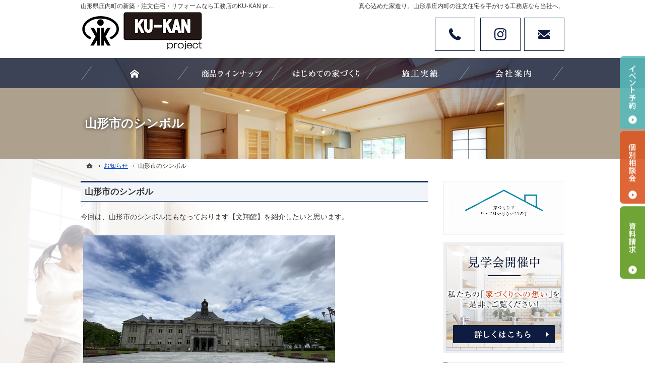

--- FILE ---
content_type: text/html
request_url: https://www.kuukan-miraie.com/whatsnew/charm_14.html
body_size: 17343
content:
<!DOCTYPE html><html lang="ja" id="n"><head><meta charset="UTF-8">
<title>山形市のシンボル｜山形県庄内町の注文住宅・新築・リフォームなら工務店のKU-KAN project 空間工房</title>
<meta name="description" content="山形市のシンボル&laquo;山形県庄内町で注文住宅や新築をお考えの方はKU-KAN project 空間工房　にお任せ下さい。「土地探しのコツ」から、お得に注文住宅を建てる豆知識まで、ご相談ベースでお話をお伺いいたします。お問合せはメールフォームより24時間受付中！無理な営業は一切ございませんので安心してお問合せください。">
<meta name="keywords" content="山形県庄内町,注文住宅,新築,工務店">
<meta name="format-detection" content="telephone=no"><meta name="viewport" content="width=device-width,initial-scale=1">
<link rel="stylesheet" href="https://www.kuukan-miraie.com/style.css"><link rel="stylesheet" href="https://www.kuukan-miraie.com/print.css" media="print">
<script src="https://www.kuukan-miraie.com/js/jquery.js"></script><script src="https://www.kuukan-miraie.com/js/shared.js"></script>
<script src="/js/fancybox/fancybox.js"></script>
<link rel="stylesheet" type="text/css" href="/js/fancybox/fancybox.css" media="screen">
</head>
<body id="e-charm_14" class="p-entry p-whatsnew">
<div id="top">
<header id="header" role="banner">
<h1>山形市のシンボル</h1>
<p>真心込めた家造り。山形県庄内町の注文住宅を手がける工務店なら当社へ。</p>
<h2>山形県庄内町の新築・注文住宅・リフォームなら工務店のKU-KAN project 空間工房</h2>
<p><a href="https://www.kuukan-miraie.com/" rel="home"><img src="https://www.kuukan-miraie.com/header_logo.png" alt="KU-KAN project 空間工房 | 山形県庄内町の新築・注文住宅を手がける工務店"></a></p>
</header>
</div>
<div id="contents">
<div id="main">
<article id="a-charm_14">
<h3>山形市のシンボル</h3>
<div class="content">
<p>今回は、山形市のシンボルにもなっております【文翔館】を紹介したいと思います。</p>

<p><a href="/diaryblog/371cf410059216e8efcface7572b17d03bf0114f.JPG"><img alt="画像１.JPG" src="/diaryblog/assets_c/2021/08/371cf410059216e8efcface7572b17d03bf0114f-thumb-500xauto-1109.jpg" width="500" height="375"  /></a><br />
【文翔館】は大正5年6月に旧県庁・県会議事堂として完成した建物になります。<br />
もともとは明治10年に山形県県庁、明治16年に県会議事堂として建設されましたが、明治44年5月の山形市北大火で両棟とも消失していまいましたが、大正2年4月に復興工事が着手されました。完成後の大正5年から昭和50年まで県庁舎として使用されていました。</p>

<p>昭和50年の県庁移転後は、両棟を文化財として保存することになり、昭和59年12月には国の重要文化財に指定されてます。<br />
その後、昭和61年から文化庁の補助を受けながら改修工事が始まり、平成7年まで10年間のにも及ぶ工事が行われ現在の【文翔館】として開館されてます。</p>

<p>【文翔館】のシンボルでもある塔時計は日本で現在稼働している中では、札幌の時計台に次いで2番目に古いものだそうです。<br />
建物の基礎から塔の避雷針の付け根までの高さは約25メートルあるそうで、最上階に時計装置があるそうです。振り子を動かす分胴は、5日に1度、時計職人の方が手動で巻き上げており、現在まで文翔館の時をたゆまず刻み続けているそうです。</p>

<p>正庁<br />
<a href="/diaryblog/f02ccf6bc88017200d9dd094b6ddede588790b27.JPG"><img alt="画像２.JPG" src="/diaryblog/assets_c/2021/08/f02ccf6bc88017200d9dd094b6ddede588790b27-thumb-500xauto-1111.jpg" width="500" height="375"  /></a><br />
訓示や辞令交付などを行っていた部屋だそうで、現在で言えば講堂に当たります。かつては貴族院議員の選挙、警察署長会議や旧制学校長会議などの重要な会議にも使用されていたそうです。大理石の飾り柱は当時のままですし、内装は特に豪華に作られていました。天井には豪華なシャンデリアと花飾りのある漆喰天井で職人が細やかな花びらを1枚1枚作り上げたそうです。<br />
正庁からはバルコニーに出ることができ、一直線の七日町大通りを眼下に見ることができます</p>

<p>知事室<br />
<a href="/diaryblog/90414b589fb85338998dcac5f8b41318b5dcc52a.JPG"><img alt="画像３.JPG" src="/diaryblog/assets_c/2021/08/90414b589fb85338998dcac5f8b41318b5dcc52a-thumb-500xauto-1113.jpg" width="500" height="375"  /></a><br />
知事室は、当時の様子が分かるように机・椅子・壁紙が復元されているそうで、当時の壁紙の模様からザクロやブドウをそのままに写し取り復原したそうです。<br />
絨毯（じゅうたん）は1960年（昭和35年）に山形県で織られ、実際に知事室で使用されていたものをクリーニングの上、敷き直されたものだそうです。</p>

<p>中庭<br />
<a href="/diaryblog/77503092c160ec817ae0aee8789d8f41f6477253.JPG"><img alt="画像４.JPG" src="/diaryblog/assets_c/2021/08/77503092c160ec817ae0aee8789d8f41f6477253-thumb-500xauto-1115.jpg" width="500" height="375"  /></a><br />
【文翔館】の中庭は、レンガの外壁に石畳でヨーロッパのような雰囲気か感じられます。ここではコンサートやイベントが行われているそうで、映画「るろうに剣心・京都大火編/伝説の最期編」の撮影にも使われています。</p>

<p>中央階段<br />
<a href="/diaryblog/a7b49f09c321da1e12592f0c93bfc71be41bbe8b.JPG"><img alt="画像５.JPG" src="/diaryblog/assets_c/2021/08/a7b49f09c321da1e12592f0c93bfc71be41bbe8b-thumb-500xauto-1117.jpg" width="500" height="375"  /></a><br />
<a href="/diaryblog/e3a34ddf0bdc82d0bbbf6b719f540780a94b222d.JPG"><img alt="画像６.JPG" src="/diaryblog/assets_c/2021/08/e3a34ddf0bdc82d0bbbf6b719f540780a94b222d-thumb-500xauto-1119.jpg" width="500" height="375"  /></a><br />
【文翔館】の玄関は建物の2階になってます。玄関から入ると大理石の柱と3階へと続く大きな階段が目に入ります。階段の踊り場にあるステンドグラスには、月桂樹がデザインされています。また、ガラスは創業当時の物だそうで、波打つように景色が見えるものもあるそうですので探してみてはいかがでしょうか。</p>

<p>いかがでしたでしょうか。<br />
【文翔館】は９：００～１６：３０まで開放されておりまして、入館料は無料になってます。休館日は第1・３月曜日で、祝日の場合は翌日になってました。<br />
駐車場は文翔館の裏手にありこちらも無料となっておりました。<br />
ありがたいですね。</p>

<p>イベントなども多く行われているようですので、一度ホームページで確認してから行くことをお勧めいたします<br />
<a href="https://www.gakushubunka.jp/bunsyokan/" target="new">文翔館公式HP</a><br></p>

<p>交通アクセス<br />
山形自動車道、山形蔵王ICから車で約10分<br />
駐車場約40台（無料）<br />
JR山形駅から市役所経由路線バス約10分で山形市役所前、ここから徒歩1分</p>

<p><br />
<div id="homa-requestbtn" class="homa-requestbtn"><a href="/charm/">山形の魅力一覧</a></div></p>
</div>
</article>
<div id="contact" class="bg np">

<ul id="contact-s">
<li><a href="/11things.html"><img src="/images/bnr11.jpg" alt="家づくりでやってはいけない11のこと"></a></li>

<li><a href="/event-ssl/"><img src="/images/event.png" alt="イベント"></a></li>
</ul>
</div>
</div><div id="mbtn"><a href="#menu" class="db_i">メニュー</a></div><aside id="side">
<ul id="bnr">
<li><a href="/11things.html"><img src="/images/bnr11.jpg" alt="家づくりでやってはいけない11のこと"></a></li>

<li><a href="/event-ssl/"><img src="/images/event.png" alt="イベント"></a></li>
</ul>
<div id="sideinfo">
<ul class="navbtn">
<li><a href="tel:0234423837" class="btn-tel"><address>0234-42-3837</address><aside>営業時間月曜日～金曜日（平日）9:00～18:00 土曜日、日曜日、祝日10：00～18:0　定休日：水曜日、年末年始、GW、お盆　＊臨時休業の場合がございますので、事前にお問い合わせください。</aside></a></li><li><a href="/contact-ssl/" class="btn-contact">お問合せ</a></li><li><a href="/booklet-ssl/" class="btn-request">資料請求</a></li>
</ul>
</div>
<nav id="menu">
<ul>
<li><a href="https://www.kuukan-miraie.com/" rel="home">ホーム</a></li>
<li><a href="/11things.html">家づくりでやってはいけない11のこと</a></li>
<li><a href="https://www.kuukan-miraie.com/voice/">お客様の声</a></li>
<li><a href="https://www.kuukan-miraie.com/thought/">家づくりにかける想い</a></li>
<li><a href="https://www.kuukan-miraie.com/company/">会社案内</a></li>
</ul><ul>
<li><a href="https://www.kuukan-miraie.com/lineup/">商品ラインナップ</a></li>
<li><a href="https://www.kuukan-miraie.com/event-ssl/">見て納得のイベント案内！</a></li>
<li><a href="https://www.kuukan-miraie.com/works/">素敵だね、施工実績</a></li>
<li><a href="https://www.kuukan-miraie.com/firststep/">はじめての家づくり</a></li>
<li><a href="https://www.kuukan-miraie.com/garage/">ガレージのある暮らし</a></li>
<li><a href="https://www.kuukan-miraie.com/pet/">ペットと暮らす家づくり</a></li>
<li><a href="https://www.kuukan-miraie.com/financingplan/">資金計画</a></li>
<li><a href="https://www.kuukan-miraie.com/land/">土地探し</a></li>
<li><a href="https://www.kuukan-miraie.com/charm/">山形の魅力</a></li>
</ul><ul>
<li><a href="https://www.kuukan-miraie.com/staff/">スタッフ</a></li>
<li><a href="https://www.kuukan-miraie.com/staffblog/">スタッフブログ</a></li>
<li><a href="https://www.kuukan-miraie.com/hire/">採用情報</a></li>
<li><a href="https://www.kuukan-miraie.com/booklet-ssl/">失敗する前に読む資料！</a></li>
<li><a href="https://www.kuukan-miraie.com/contact-ssl/">お問合せ・ご相談</a></li>
<li><a href="https://www.kuukan-miraie.com/whatsnew/" class="on">お知らせ</a></li>
<li><a href="https://www.kuukan-miraie.com/privacy/">個人情報の取り扱い</a></li>
<li><a href="https://www.kuukan-miraie.com/archives.html">サイトマップ</a></li>
</ul>

</nav>
<ul>

</ul>
</aside>
<nav id="topicpath"><ol class="wrap">
<li><a href="https://www.kuukan-miraie.com/" rel="home"><span>ホーム</span></a></li><li><a href="https://www.kuukan-miraie.com/whatsnew/"><span>お知らせ</span></a></li><li><span>山形市のシンボル</span></li>
</ol></nav>
</div>
<div id="nav">
<div id="hnav" class="wrap"><ul class="navbtn">
<li><a href="tel:0234423837" class="btn-tel"><address>0234-42-3837</address><aside>営業時間月曜日～金曜日（平日）9:00～18:00 土曜日、日曜日、祝日10：00～18:0　定休日：水曜日、年末年始、GW、お盆　＊臨時休業の場合がございますので、事前にお問い合わせください。</aside></a></li><li><a href="/contact-ssl/" class="btn-contact">お問合せ</a></li><li><a href="/booklet-ssl/" class="btn-request">資料請求</a></li>
</ul></div>
<nav id="global"><ul class="wrap">
<li class="list-1"><a href="https://www.kuukan-miraie.com/" rel="home">ホーム</a></li>
<li class="list-2"><a href="https://www.kuukan-miraie.com/lineup/">商品ラインナップ</a></li>
<li class="list-3"><a href="https://www.kuukan-miraie.com/firststep/">はじめての家づくり</a></li>
<li class="list-4"><a href="https://www.kuukan-miraie.com/works/">素敵だね、施工実績</a></li>
<li class="list-5"><a href="https://www.kuukan-miraie.com/company/">会社案内</a></li>
</ul>
</nav>
</div>
<footer id="footer">
<div id="fnav"><div id="menu-f"><nav>
<ul>
<li><a href="https://www.kuukan-miraie.com/" rel="home">ホーム</a></li>
<li><a href="/11things.html">家づくりでやってはいけない11のこと</a></li>
<li><a href="https://www.kuukan-miraie.com/voice/">お客様の声</a></li>
<li><a href="https://www.kuukan-miraie.com/thought/">家づくりにかける想い</a></li>
<li><a href="https://www.kuukan-miraie.com/company/">会社案内</a></li>
</ul><ul>
<li><a href="https://www.kuukan-miraie.com/lineup/">商品ラインナップ</a></li>
<li><a href="https://www.kuukan-miraie.com/event-ssl/">見て納得のイベント案内！</a></li>
<li><a href="https://www.kuukan-miraie.com/works/">素敵だね、施工実績</a></li>
<li><a href="https://www.kuukan-miraie.com/firststep/">はじめての家づくり</a></li>
<li><a href="https://www.kuukan-miraie.com/garage/">ガレージのある暮らし</a></li>
<li><a href="https://www.kuukan-miraie.com/pet/">ペットと暮らす家づくり</a></li>
<li><a href="https://www.kuukan-miraie.com/financingplan/">資金計画</a></li>
<li><a href="https://www.kuukan-miraie.com/land/">土地探し</a></li>
<li><a href="https://www.kuukan-miraie.com/charm/">山形の魅力</a></li>
</ul><ul>
<li><a href="https://www.kuukan-miraie.com/staff/">スタッフ</a></li>
<li><a href="https://www.kuukan-miraie.com/staffblog/">スタッフブログ</a></li>
<li><a href="https://www.kuukan-miraie.com/hire/">採用情報</a></li>
<li><a href="https://www.kuukan-miraie.com/booklet-ssl/">失敗する前に読む資料！</a></li>
<li><a href="https://www.kuukan-miraie.com/contact-ssl/">お問合せ・ご相談</a></li>
<li><a href="https://www.kuukan-miraie.com/whatsnew/" class="on">お知らせ</a></li>
<li><a href="https://www.kuukan-miraie.com/privacy/">個人情報の取り扱い</a></li>
<li><a href="https://www.kuukan-miraie.com/archives.html">サイトマップ</a></li>
</ul>
</nav></div><div class="wrap">
<address id="tel">
<a href="tel:0234423837"><span>お電話でのお問合せはこちら</span><span class="tel">0234-42-3837</span></a>
</address><aside>
<span><span>営業時間</span><span class="time">月曜日～金曜日（平日）9:00～18:00<br>
土曜日、日曜日、祝日10：00～18:00</span></span>
<span><span>定休日</span><span>水曜日、年末年始、GW、お盆<br>
＊臨時休業の場合がございますので、事前にお問い合わせください。</span></span>
</aside><ul><li><a href="/contact-ssl/" class="btn-form">お問合せ・ご相談フォーム</a></li></ul>
</div>
</div>
<iframe src="https://www.google.com/maps/embed?pb=!1m18!1m12!1m3!1d3107.6393578539482!2d139.90083544131042!3d38.84071947185385!2m3!1f0!2f0!3f0!3m2!1i1024!2i768!4f13.1!3m3!1m2!1s0x5f8c1e262401333b%3A0x7286f6ca67e801c3!2z5qCq5byP5Lya56S-56m66ZaT5bel5oi_!5e0!3m2!1sja!2sjp!4v1682934013430!5m2!1sja!2sjp" width="600" height="450" title="Map"></iframe>
<div id="info" class="wrap">
<a href="https://www.kuukan-miraie.com/" rel="home"><img src="https://www.kuukan-miraie.com/footer_banner.png" alt="真心込めた家造り、山形県庄内町の注文住宅・新築・リフォームなら工務店のKU-KAN project 空間工房におまかせ下さい"></a>
<h3>&copy; 2017 想いを<a href="https://www.kuukan-miraie.com/" rel="home">カタチにする、山形県庄内町の注文住宅・新築・リフォームなら工務店のKU-KAN project 空間工房</a>にご相談ください。</h3>
</div>
</footer>
<ul id="snav" class="on"><li><a href="/event-ssl/" class="btn-event">イベント予約</a></li><li><a href="/contact-ssl/" class="btn-soudan">個別相談会</a></li><li><a href="/booklet-ssl/" class="btn-request">資料請求</a></li></ul>
<div id="pnav" class="on"><ul><li id="ppl"><a href="/event-ssl/" class="btn-event">イベント予約</a></li><li><a href="/contact-ssl/" class="btn-soudan">個別相談会</a></li><li id="up"><a href="#top">PageTop</a></li></ul></div>
<ul id="spnav"><li><a href="tel:0234423837" class="db_i">Tel</a></li><li><a href="https://www.instagram.com/kuukan.koubou/" target="_blank" rel="noopener nofollow" class="db_i">Instagram</a></li><li><a href="/contact-ssl/" class="db_i">お問い合わせ</a></li></ul>
<!-- Global site tag (gtag.js) - Google Analytics -->
<script async src="https://www.googletagmanager.com/gtag/js?id=UA-113698312-1"></script>
<script>window.dataLayer = window.dataLayer || [];function gtag(){dataLayer.push(arguments);}gtag('js', new Date());gtag('config', 'UA-113698312-1');</script>



<script type="application/ld+json">{"@context":"http://schema.org","@graph":[{"@type":"WebSite","url":"https://www.kuukan-miraie.com/","name":"KU-KAN project 空間工房"},{"@type":"BreadcrumbList","itemListElement":[{"@type":"ListItem","position":1,"item":{"@id":"https://www.kuukan-miraie.com/","name":"KU-KAN project 空間工房"}},{"@type":"ListItem","position":2,"item":{"@id":"https://www.kuukan-miraie.com/whatsnew/","name":"お知らせ"}}]}]}</script>
</body>
</html>

--- FILE ---
content_type: text/css
request_url: https://www.kuukan-miraie.com/style.css
body_size: 11501
content:
@charset "utf-8";
@import url(css/responsive/flat/shared.css);
.p-lineup #global .list-2 a,.p-firststep #global .list-3 a,.p-works #global .list-4 a,.p-company #global .list-5 a,#index #global .list-1 a{filter:alpha(opacity=70);-ms-filter:"alpha(opacity=70)";opacity:.7;}
#mbtn,#menu,#pnav a,h1,#paging li.active{background-color:#0d1c40;}.navbtn a[class|="btn"],#paging{border-color:#0d1c40;}
/*HOMA*/
#homa, #homa-skelton, #homa-style,#homa-furniture, #homa-create,#homa-worth,#homa-gallery,#homa-islife,#homa-requestbtn,#homa-lineup{font-family:"Adobe Garamond Pro", "Yu Mincho", "YuMincho",sans-serif;}
#homa{margin-bottom:80px;line-height:1.8; text-align:center;}
#homa p .homa-title{font-size:1.2em;font-weight:bold;}
#homa-skelton{background:#222;padding:10px;}
#homa-skelton p.homa-title{color:#fff;margin:.5em 0;text-align:center;font-weight:bold;font-size:1.4em;}
#homa-skelton ul{background:#fff;padding:10px;margin-bottom:0;}
#homa-style p.homa-title{margin:2em 0 1em;font-weight:bold;font-size:1.2em;text-align:center;}
#homa-style li{padding:3px;}
#homa-style img{border:solid 3px #fff;box-shadow:1px 2px 3px #8d8c8c;}
#homa-furniture{margin-bottom:3em;}
#homa-furniture p{margin:1.5em 0 2em;font-weight:bold;font-size:1.1em;text-align:center;}
#homa-gallery p.homa-title{margin:2em 0 .5em;text-align:center;font-weight:bold;font-size:1.4em;}
#homa-worth{padding-top:2em;}
#homa-worth p.homa-title{text-align:center;font-weight:bold;font-size:1.4em;padding:20px 20px 15px;border:solid 2px #222;box-shadow:0 0 0 2px #fff inset,0 0 0 3px #222 inset;margin-bottom:1em;}
#homa-islife p:first-child{margin-bottom:0;}
#homa-islife .homa-islife-txt{background:url("homa-kuukan02s.png") center bottom no-repeat,linear-gradient(-135deg,#b9bcc1 0%,#fff 50%,#fff 100%);background-size: 100% auto;padding:40px 10px 220px;}
#homa .homa-line1,#homa .homa-line2,#homa-worth .homa-line1{display:block;}
#homa-requestbtn{text-align:center;margin:1.5em auto;}
.homa-requestbtn a{box-shadow:0 1.31em 0 0 rgba(255, 255, 255, 0.1) inset;display:inline-block;padding:0.6em 1.6em  0.4em;background:#252730 linear-gradient(-45deg, #0d1c40, #18274d);font-weight:bold;font-size:1.4em; color:#ffffff;text-decoration:none; border-radius:0.25em;}
.homa-requestbtn a:hover{background-image:linear-gradient(-45deg, #283862, #1b2a52); }
#homa-lineup{margin-bottom:80px;text-align:center;}
#homa-lineup p{text-align:left;}
#homa-lineup span.homa-title{display:block; font-weight:bold;font-size:1.4em;line-height:1.2;}
#homa-lineup span.homa-title-en{margin-bottom:1.5em; display:block; font-style:italic;}
#homa-gallery{margin-bottom:40px;}
#homa-gallery ul{margin-bottom:0;}
/* コラムに使用 */
.bg-column{background-color:#0D1C40;color:#fff;}
/* お問い合わせバナーの追加 */
#snav a.btn-request{background-color:rgba(97,156,32,.9);}
#snav a.btn-event{background-color:rgba(88,186,186,.9);}
#snav a.btn-soudan{background-color:rgba(219,86,34,.9);}
/* fancyboxに使用 */
[class*="trimming"]{object-fit:cover;}
.typebox2-4 .trimming-200{width:92px;width:42vw;max-width:160px;height:92px;height:42vw;max-height:160px;}
.imgBox li{position:relative;width:100%;margin-bottom:10px;}
.imgBox li img{height:100%;object-fit:cover;font-family:'object-fit:cover;';margin:0;position:absolute;width:100%;top:0;left:0;}
.imgBox>li>img{position:relative;}
.imgBox>li+li,.imgBox>li>ul>li{margin:0;}
.imgBox>li>ul{margin:0;display:flex;}
.imgBox>li>ul>li::before{content:"";display:block;padding-top:100%;}
.imgBox>li>ul>li+li{margin:0 0 0 10px;}
.mark2{color:#6A3906;background:#fcff00;background:linear-gradient(rgba(255,255,255,0) 80%,#FCE6D7 20%);}
p>.arie-head{vertical-align:bottom;color:#F28328;line-height:60px;font-size:30px;}
p>.arie-head>img{display:inline;margin-right:10px;}
.arie-point{color:#F08336;font-size:15px;}
.linebox.arie{border:3px solid #FEF5E7;background:#fff;padding:20px;}
.mt40{margin-top:40px;}
/* 中庭のある家に使用 */
.point-label{border-radius:20px;background-color:#f09445;color:#ffffff;padding:2px 20px;letter-spacing:.1em;font-weight:600;display:inline-block;}
.marker a{display:inline-block;text-align:center;overflow:hidden;}
.marker a>span{display:inline-block;font-size:1.15em;line-height:1.25;position:relative;z-index:1;background:url("../../../images/design/link.png") right center no-repeat;padding:.5em 24px .5em 8px;}
.marker a>span::after{content:"";position:absolute;left:0;bottom:.25em;z-index:-1;width:0;height:.5em;background:#ffe0d5;-webkit-transition:.2s;transition:.2s;}
.marker a:hover>span::after{width:100%;}.marker a{outline:none;}
/* 丸に文字で使用 */
.circle{display:flex;align-items:center;justify-content:center;background:#ffb3d9;border-radius:50%;width:150px;height:150px;font-size:20px;}
.shadow{text-shadow:#FC0 1px 0 10px;}
/*トップスライド調整*/
#show,#mv,#view{overflow:hidden;position:relative;margin:0 auto;}
#mv{overflow:visible;background:#fff;z-index:1;width:100%;left:0;}
#mv_prev,#mv_next{background-image:url("images/design/next.png");width:44px;max-width:8vw;height:calc(100% - 30px);z-index:12;top:0;right:0;cursor:pointer;}
#layerprev,#mv_prev{right:auto;left:0;background-image:url("images/design/prev.png");}
#mv_prev,#mv_next{background-position:center center;background-repeat:no-repeat;background-size:contain;}#top,#contact{background-size:cover;}
#mv_prev,#mv_next{display:block;overflow:hidden;position:absolute;bottom:0;left:0;z-index:3;line-height:0;margin:0;padding:0;width:44px;}#mv_next{left:auto;right:0;}
#paging li{max-width:25px;}
#show.carousel{max-width:3660px;}#mv:not(.wide){max-width:1220px;}#show>h3{width:84%;max-width:800px;left:50%;-webkit-transform:translateX(-50%);transform:translateX(-50%);}
/*.slider li a::before{background:none;]*/
ul.limb10>li{margin-bottom:10px;}
ul.limb20>li{margin-bottom:20px;}
/*221004*/
#spnav{position:fixed;right:54px;top:0;z-index:11;width:100%;max-width:150px;display:table;table-layout:fixed;margin:0;}
#spnav>li{display:table-cell;vertical-align:top;}
#spnav>li a{height:47px;background:rgba(255,255,255,.6) url("images/design/nav_contact2.png") center center no-repeat;background-size:contain;}
#spnav>li a[href^="tel"]{background-image:url("images/design/nav_tel.png");}
#spnav>li a[href*="instagram"]{background-image:url("images/design/nav_instagram.png");}
#spnav a:hover{opacity:.7;-webkit-transition:.2s;transition:.2s;}
#mbtn{right:0;top:0;}
#mbtn,#mbtn a{width:54px;height:47px;background:#fff;border-radius:0;}
#mbtn a::before,#mbtn a::after{content:"";position:absolute;left:22.22222222222222%;top:12px;width:33.33333333333333%;border-bottom:3px solid #0d1c40;-webkit-transition:.2s;transition:.2s;}
#mbtn a::after{top:auto;bottom:12px;height:13px;width:55.55555555555556%;box-shadow:0 3px 0 #0d1c40 inset;}
body.on #mbtn a::before{top:9px;width:55.55555555555556%;-webkit-transform:translateY(13px) rotate(-135deg);transform:translateY(13px) rotate(-135deg);}
body.on #mbtn a::after{bottom:9px;-webkit-transform:translateY(-13px) rotate(135deg);transform:translateY(-13px) rotate(135deg);height:auto;box-shadow:none;}
#pnav.on{bottom:-60px;}
#menu-f{position:absolute;left:120%;top:0;width:100%;}

@media (min-width:30em){
#show>h3{;background:none}
#homa{font-size:1.2em;}
#homa-skelton p.homa-title,#homa-gallery p.homa-title{font-size:1.7em;}
#homa-style p.homa-title{font-size:1.4em;}
#homa-style .homa-line1{display:block;}
#homa-style li{padding:5px;}
#homa-style img{border:solid 5px #fff;box-shadow:1px 2px 4px #8d8c8c;}
#homa-furniture p{font-size:1.25em;}
#homa-worth .homa-line1{display:inline;}
#homa-islife .homa-islife-txt{padding:40px 10px 320px;}
#homa-requestbtn a{font-size:1.6em;}
#homa-lineup p{font-size:1.2em;}
#homa-lineup span.homa-title{font-weight:bold;font-size:1.7em;}
#homa-lineup span.homa-title-en{font-style:italic;font-size:1.1em;}
#homa-gallery ul.gallery2 li:nth-child(1){width:58.5%;}
#homa-gallery ul.gallery2 li:nth-child(2){width:40.5%;}
#homa-gallery ul.gallery3 li:nth-child(1){width:41.15%;}
#homa-gallery ul.gallery3 li:nth-child(2){width:23.7%;}
#homa-gallery ul.gallery3 li:nth-child(3){width:33.15%;}
#homa-gallery ul.gallery5 li:nth-child(1){width:59%;}
#homa-gallery ul.gallery5 li:nth-child(2){width:40%;}
#homa-gallery ul.gallery6 li:nth-child(7),#homa-gallery ul.gallery6 li:nth-child(8),#homa-gallery ul.gallery6 li:nth-child(10),#homa-gallery ul.gallery6 li:nth-child(12){width:25%;}
#homa-gallery ul.gallery6 li:nth-child(9),#homa-gallery ul.gallery6 li:nth-child(11){width:48%;}
.typebox2-4 .trimming-200{width:160px;width:16vw;height:160px;height:16vw;}
}
@media (min-width:40em){
#homa{font-size:1.3em;}
#homa .homa-line2{display:inline;}
#homa .homa-line1{display:block;}
#homa-skelton p.homa-title,#homa-gallery p.homa-title{font-size:2em;}
#homa-style p.homa-title{font-size:1.6em;}
#homa-furniture p{font-size:1.4em;}
#homa-style li{padding:8px;}
#homa-worth p.homa-title{font-size:1.8em;}
#homa-islife .homa-islife-txt{background:url("homa-kuukan02.png") right top no-repeat,linear-gradient(-135deg,#fff 0%,#fff 50%,#b9bcc1 100%);background-size: auto 100%;padding:40px 40% 20px 0;}
#homa-requestbtn a{font-size:1.8em;}
#homa-lineup p{font-size:1.3em;}
#homa-lineup span.homa-title{font-weight:bold;font-size:2em;}
#homa-lineup span.homa-title-en{font-style:italic;font-size:1.2em;}
}
@media(min-width:48em){
h1{background:none;}
#fnav #menu-f{display:block;border-bottom:1px solid rgba(135,109,100,.2);}
#menu-f{position:relative;left:auto;top:auto;}
#fnav nav{margin:0 auto;display:table;table-layout:fixed;max-width:990px;}
#fnav nav>ul{display:table-cell;vertical-align:top;padding:30px 10px;text-align:left;}#fnav nav li li{padding-left:20px;}
#fnav nav a{font-size:1.24em;line-height:1.25;padding:.25em 5px .25em 20px;color:#333;overflow:hidden;position:relative;display:inline-block;text-align:left;}
#fnav nav a::before,#fnav nav a::after{content:"";position:absolute;left:0;top:0;width:16px;height:16px;background-image:url("images/design/arrow2.png");}
#fnav nav a::after{background:#666;height:1px;width:0;top:auto;bottom:0;left:20px;-webkit-transition:.2s;transition:.2s;}
#fnav nav a:hover::after{width:100%;}
#fnav .wrap{margin-top:20px;}
#homa-lineup p{text-align:center;}
#homa-lineup p .homa-line1{display:block;}
.imgBox{display:flex;}
.imgBox li{margin-bottom:0;}
.imgBox>li+li{margin-left:10px;width:200px;}
.imgBox>li{width:calc(100% - 200px);}
.imgBox>li>img{position:absolute;}
.imgBox>li>ul{display:block;}
.imgBox>li>ul>li+li{margin:10px 0 0;}
/*221011*/
#index #header{padding-top:115px;}#header{z-index:inherit;}
h2+p,body.bs h2+p::after,#hnav{position:fixed;z-index:11;max-width:none;left:50%;-webkit-transform:translateX(-50%);transform:translateX(-50%);}
h2+p{max-width:960px;}
body.bs h2+p,body.bs #header{overflow:visible;}body.bs h2+p{top:0;}
body.bs h2+p::after{content:"";top:0;z-index:-1;background:#fff;width:300%;height:90px;box-shadow:0 0 3px rgba(0,0,0,.3);}
#mbtn{right:-100px;}
#nav,#index #nav{z-index:inherit;}
/*#hnav{position:fixed;z-index:12;top:115px;width:100%;max-width:960px;}body.bs #hnav{top:90px;}
#index #hnav{overflow:visible;height:inherit;}*/
#spnav{right:8px;max-width:261px;top:35px;}body.bs #spnav{top:10px;}
#spnav>li{width:87px;}
#spnav>li a{width:80px;height:66px;border:1px solid #0d1c40;margin:0 0 0 auto;}
#pnav.on{bottom:8%;}
#fnav nav a::after{background:#0abab5;}
}
@media (min-width:61em){
#spnav{right:auto;left:calc(50% + 219px);}
/*グローバルナビ4つの場合の調整*/#global li a{left:10%;}
}

--- FILE ---
content_type: text/css
request_url: https://www.kuukan-miraie.com/css/responsive/flat/print.css
body_size: 5510
content:
@charset "utf-8";
/*reset171204*/
html,body,div,h1,h2,h3,h4,h5,h6,address,p,hr,pre,blockquote,ol,ul,li,dl,dt,dd,a,em,strong,small,cite,q,dfn,abbr,code,var,samp,kbd,sub,sup,ruby,rt,rp,i,b,span,ins,del,img,iframe,table,caption,colgroup,col,tbody,thead,tfoot,tr,td,th,form,fieldset,legend,label,input,button,select,optgroup,option,textarea,article,aside,figcaption,figure,footer,header,main,mark,nav,section,time{color:#000;}
body{max-width:100%;min-width:80%;margin:0 auto;}
/*custom*/
hr,th,td,button,input,select,textarea,[type="button"],[type="reset"],[type="submit"]{background:none;border-color:#000;color:#000;}
th,button,[type="button"],[type="reset"],[type="submit"]{font-weight:bold;}
mark,.mark{background:none;border-bottom:3px inset #000;}
#index h1,h2 a,#header,#header a,#footer,#footer a,#footer h3,#footer h3 a,h3 a,.h3 a,[id|="topicpath"],[id|="topicpath"] a,#fnav,#fnav a{color:#000;}
/*layout*/
body,body#index,.wrap,body>.wrap,body#index>.wrap,#header,#index #header,#main,#footer,#info,[id|="topicpath"],[id|="topicpath"] ol{background:none;color:#000;font-family:Georgia,'Times New Roman',Times,serif;float:none;border:0;padding:0;margin:0;clear:both;min-height:0;display:block;position:static;overflow:visible;}
.wrap,#header,#main{width:100%;}body:not(.popup)::after{content:none;}
.wrap,#main,#side{font-size:11pt;line-height:1.5;overflow:hidden;}
body:not(.popup) #top{padding-top:64pt;}#index #top,body:not(.popup) #header{padding-top:0;}
#index #header{min-height:64pt;}
#side,#global,.more,.up,.np,#hnav,#footer nav,#fnav .navbtn,#fnav ul,#up,#up a,#pnav,#vv,#mbtn,#contact-top{display:none;overflow:hidden;height:0;}
#up,#pnav{right:auto;left:100%;z-index:-1;background:none;width:0;height:0;}
#gnav,#index h1{position:static;top:auto;left:auto;}
#footer{border-top:1px solid #000;}
/*set*/
.db_i,a[class|="btn"]{overflow:visible;width:auto;height:auto;text-indent:0;white-space:normal;}
.pdf,.window,.link a,a.link,.list li,.more a>span{background:none;padding-left:1.5em;}
.pdf::before,.window::before,.link a::before,a.link::before,.list li::before{content:">";margin:0 .5em 0 -1.5em;text-decoration:none;vertical-align:top;display:inline-block;}
.more a>span{padding:0;}.more a>span::after{content:" >";}
#gnav,#topicpath{position:static;left:auto;top:auto;}
#index h1,h1+p,h2,#info,[id|="topicpath"] li{font-size:8pt;line-height:1.25;}
/*header*/
h1{border:4px double #000;border-width:4px 0;font-size:16pt;line-height:1.2;padding:.5em 0;margin:0 0 1em 0;}
h1,#index h1,h2{background:none;}
#index h1{position:absolute;right:0;top:0;border:0;padding:0;margin:0;}
h1+p,h2{top:0;}h2+p{top:14pt;}h2+p img{max-height:50pt;}
/*main*/
h3,.h3,h4,.h4,h5,.h5,h6,.h6,dl.box>dt{background:none;border-color:#000;color:#000;clear:both;font-weight:bold;font-size:13pt;line-height:1.25;border-radius:0;box-shadow:none;text-shadow:none;}
h3,.h3{border-bottom:1px solid #000;}
h3.nt{border:0;margin:0;padding:0;}
h3::before,.h3::before,h3::after,.h3::after,h4::before,.h4::before,h5::before,.h5::before,dl.box>dt::before{border-color:#000;}
dl.box>dt,dl.box>dt.on{background:none;}dl.box>dt::after{content:" ( + ) ";}dl.box>dt.on::after{content:" ( - ) ";}
.title{border-color:#000;color:#000;}
/*topicpath*/
[id|="topicpath"] ol{border:1px dotted #000;border-width:1px 0;padding:5pt 0;margin-bottom:10pt;}
[id|="topicpath"] li{line-height:1.5;}[id|="topicpath"] li:first-child>a{background:none;width:0;}
[id|="topicpath"] li:first-child::before{content:url("../../../images/design/home.png");}
#topicpath ol{white-space:normal;}
/*footer*/
#fnav{background:none;border-color:#000;}
#fnav .tel{font-size:20pt;padding-left:40pt;color:#000;}#fnav .tel::before{content:"Tel:";width:auto;height:auto;background:none;font-size:14pt;top:50%;margin-top:-.5em;line-height:1;}
#fnav address,#fnav aside{font-size:13pt;}
#footer h3{border:0;margin:0;font-weight:normal;padding:10px 0 1.5em 0;font-size:11pt;line-height:1.25;}
/*index,2*/
body::before,body::after,#fnav::after,.bg::before,.bg::after,#works::before,#works::after,#works+.bg::before,span.marker::after,span.aline::before,span.aline::after,.slider li a::before{content:none;background:none;border:0;width:auto;height:auto;z-index:auto;}
#show{background:none;border:0;padding:0;margin:0 0 1em 0;z-index:0;overflow:hidden;}
#show>img,#show>img.main{margin:0 auto;position:relative;left:auto;top:auto;z-index:3;}
#show>h3,#show.mv::after,#show #vv,#mv_prev,#mv_next,#paging,#view,#contact,#contact+ul,a[class*="a-btn"],#whatsnew section>span{display:none;overflow:hidden;height:0;}
#mv,#pickup,.slider{background:none;text-align:center;}
#event h3,#works h3,#whatsnew h3,#whatsnew #blog h3,#whatsnew section>p,#whatsnew .newlist>li,#index #main,#footer{background:none;height:auto;text-indent:0;white-space:normal;border-color:#000;}
#point,#event,#works,#new{border:0;background:none;padding:0;}
#point .content,#event .content{background:none;border:0;box-shadow:none;padding:10pt;}
#event h3,#whatsnew h3,#works h3{font-size:16pt;padding:.5em;}#event h3{text-align:center;}
#whatsnew section>p,#whatsnew .newlist>li{border-bottom:1px dotted #000;}
#whatsnew section>p>span:first-child,#whatsnew time{color:#000;background:none;padding-left:1.5em;}
#whatsnew section>p>span:first-child::before,#whatsnew time::before{content:">";background:none;margin:0 .5em 0 -1.5em;width:auto;height:auto;}
span.marker,.marker a>span{background:none;padding:.5em;text-shadow:none;color:#000;}

--- FILE ---
content_type: text/javascript
request_url: https://www.kuukan-miraie.com/js/shared.js
body_size: 4948
content:
document.getElementById('n').removeAttribute('id');var head=document.getElementsByTagName('head')[0],ua=navigator.userAgent.toLowerCase();if(ua.match(/msie/)||ua.match(/trident/)){var ie=true;vp=document.getElementsByName('viewport')[0],xe=document.createElement('meta');xe.setAttribute('http-equiv','X-UA-Compatible');with(xe){content='IE=edge';}vp.setAttribute('content','width=auto,initial-scale=1');head.insertBefore(xe,vp);}
var dp=document.createElement('link');with(dp){rel='dns-prefetch',href='https://fonts.googleapis.com';}head.appendChild(dp);
var gf=document.createElement('link');with(gf){rel='stylesheet',href='https://fonts.googleapis.com/css?family=Roboto+Mono&ubset=latin';}head.appendChild(gf);
$(function(){
var _touch=("ontouchstart" in document) ? "touchstart":"click";
if(_touch=="touchstart"){if(ua.indexOf("iphone")>0||ua.indexOf("android")>0){}else{_touch="click";}
}
$(document).on(_touch,"a[href^=#]",function(){var href=$(this).attr("href"),target=$(href=="#"||href==""?"html":href),position=target.offset().top;if($(this).hasClass("nos")){}else{$("html,body").animate({scrollTop:position},500,"swing");}return false;});
$("dl.box>dd").hide();$(document).on(_touch,"dl.box>dt",function(){$(this).toggleClass("on");$(this).next("dd:not(:animated)").slideToggle("slow");});$("dl.open>dt").trigger("click");
$(document).on(_touch,".open_popup",function(){var newPopup,target=$(this).attr("target").split(":"),options="toolbar=no,menubar=no,status=yes,scrollbars=yes,resizable=yes",x=(screen.availWidth-target[1])/2,y=(screen.availHeight-target[2])/2;newPopup=window.open($(this).attr("href"),target[0],"width="+target[1]+",height="+target[2]+",left="+x+",top="+y+options);newPopup.focus();return false;});
$(document).on(_touch,".close_popup",function(){if(ie){}else if(ua.indexOf("gecko")>=0){win=window;if(!window.opener||window.opener.closed){$(this).text("No Popup");}else{top.close();}}top.close();return false;});
if(_touch=="click"){$("a img").on({"mouseenter":function(){if($(this).hasClass("nof")){}else{$(this).fadeTo("fast",0.8);}},"mouseleave":function(){$(this).fadeTo("normal",1.0);}});}else{$("a img").on({_touch:function(){if($(this).hasClass("nof")){}else{$(this).fadeTo("fast",0.8);}},"touchend touchcancel":function(){$(this).fadeTo("normal",1.0);}});}
var pnav=$(document.getElementById("pnav"));pnav.removeClass("on");
var snav=$(document.getElementById("snav"));snav.removeClass("on");
var tnav=$(document.getElementById("tnav"));
if(ua.indexOf("iphone")>0||ua.indexOf("android")>0){
pnav.addClass("sp");$(document.getElementById("ppl")).before("<li class=tel><a href="+$(document.getElementById("tel")).find("a").attr("href")+">Tel</a></li>");
}else{$(document).on("click","a[href^=tel]",function(){return false;});
if(document.getElementById("index")!=null){
$("#mv").remove();$("#show").prepend("<video autoplay loop muted poster='images/main.png' id='vv'><source src='main_mv.mp4' type='video/mp4' /><p>動画を再生するには、videoタグをサポートしたブラウザが必要です。</p></video>").addClass("mv");
document.getElementById('vv').addEventListener('ended',function(){this.currentTime=0;},false);
if($('video')[0].play){}else{$("#show").removeClass("mv").addClass("poster");$("#show").find("img").addClass("main");}
}
}
var tp=$(document.getElementById("topicpath")),source="<nav id='topicpath-top'>"+tp.html()+"</nav>";
if(document.getElementById("index")!=null){}else{$(document.getElementById("contents")).prepend(source);}
var aside=$(document.getElementById("side"));$("#mbtn").html("<a>Menu</a>");$("body").append("<div id='filter'></div>");
var state=false,scrollpos;
$(document).on(_touch,"#mbtn a",function(){
if(state==false){scrollpos=$(window).scrollTop();$('body').addClass('on').css({'top':-scrollpos});aside.addClass('on');state=true;}
else{$('body').removeClass('on').css({'top':0});window.scrollTo(0,scrollpos);aside.removeClass('on');state=false;}
});
$(document).on(_touch,"#filter",function(){
if(state==false){}else{$('body').removeClass('on').css({'top':0});window.scrollTo(0,scrollpos);aside.removeClass('on');state=false;}
});
$(window).on("load scroll resize",function(){
if($(document.getElementById("nav")).css('top')=='115px'){
if(state==false){}else{$('body').removeClass('on').css({'top':0});window.scrollTo(0,scrollpos);aside.removeClass('on');state=false;}
}
if($(this).scrollTop()>0){
pnav.addClass("on");$("body").addClass("bs");
if($(this).scrollTop()>($(document.getElementById("main")).offset().top)){tnav.removeClass("on");snav.addClass("on");}
else{if($("body").hasClass("on")){}else{tnav.addClass("on");snav.removeClass("on");}};
}else{if($("body").hasClass("on")){}else{pnav.removeClass("on");}$("body").removeClass("bs");}
});
});

$(document).ready(function(){
$('.fancybox').fancybox();
$('.fancyframe').fancybox({'type':'iframe','width':'100%','height':'auto','autoSize':false,'transitionIn':'none','transitionOut':'none'});
});